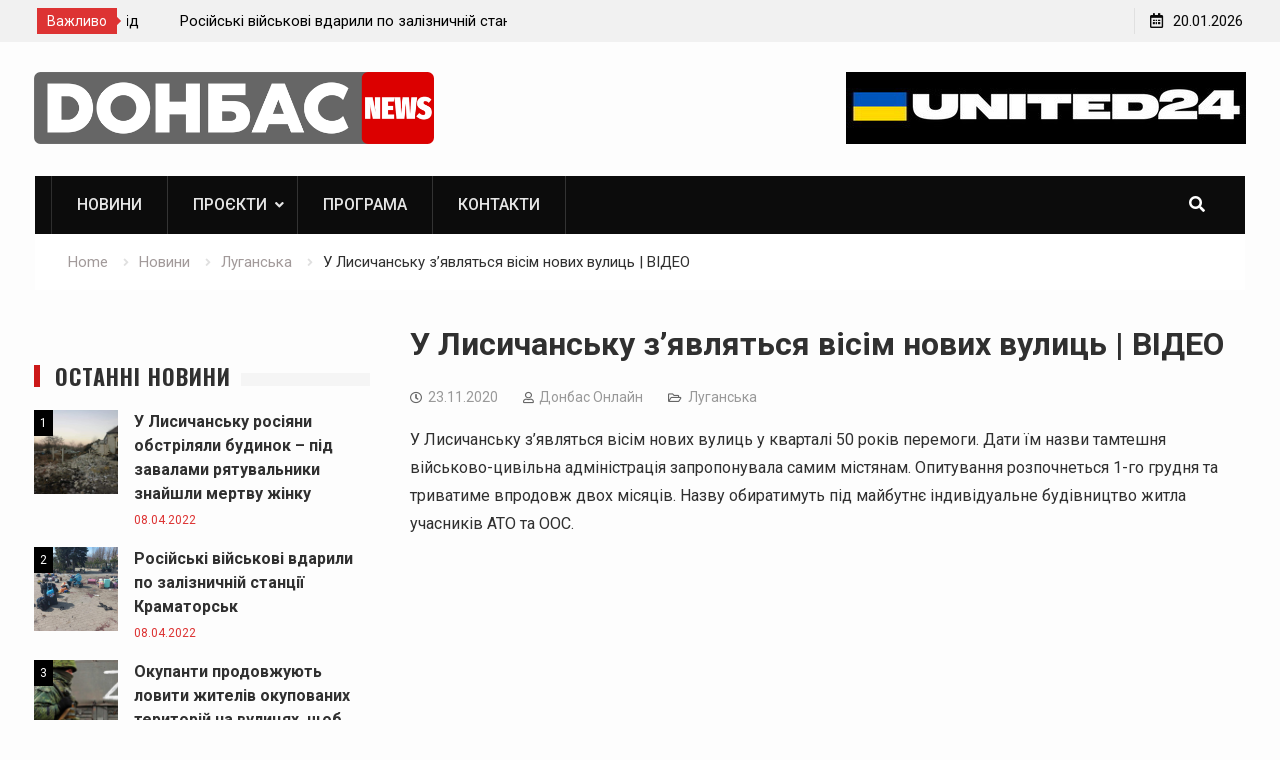

--- FILE ---
content_type: text/html
request_url: https://www.donbas-online.com/news/luganska/u-lysychansku-zyavlyatsya-visim-novyh-vulycz-video/
body_size: 10967
content:
<!DOCTYPE html><html lang="uk"><head>
	<meta http-equiv="Content-Type" content="text/html; charset=UTF-8"/>
		<meta name="viewport" content="width=device-width, initial-scale=1">
		<link rel="profile" href="https://gmpg.org/xfn/11">
<title>У Лисичанську з'являться вісім нових вулиць | ВІДЕО | Донбас Онлайн</title>
	<link rel="canonical" href="https://www.donbas-online.com/news/luganska/u-lysychansku-zyavlyatsya-visim-novyh-vulycz-video/" />
<!-- All In One SEO Pack 3.6.2[191,271] -->
<meta name="description" content="У Лисичанську з'являться вісім нових вулиць у кварталі 50 років перемоги. Дати їм назви тамтешня військово-цивільна адміністрація запропонувала самим містянам."/>
<script type="application/ld+json" class="aioseop-schema">{"@context":"https://schema.org","@graph":[{"@type":"Organization","@id":"https://www.donbas-online.com/#organization","url":"https://www.donbas-online.com/","name":"Донбас-онлайн","sameAs":[],"logo":{"@type":"ImageObject","@id":"https://www.donbas-online.com/#logo","url":"http://www.donbas-online.com/wp-content/uploads/2020/01/2019-11-11-1.jpg"},"image":{"@id":"https://www.donbas-online.com/#logo"}},{"@type":"WebSite","@id":"https://www.donbas-online.com/#website","url":"https://www.donbas-online.com/","name":"Донбас Онлайн","publisher":{"@id":"https://www.donbas-online.com/#organization"},"potentialAction":{"@type":"SearchAction","target":"https://www.donbas-online.com/?s={search_term_string}","query-input":"required name=search_term_string"}},{"@type":"WebPage","@id":"https://www.donbas-online.com/news/luganska/u-lysychansku-zyavlyatsya-visim-novyh-vulycz-video/#webpage","url":"https://www.donbas-online.com/news/luganska/u-lysychansku-zyavlyatsya-visim-novyh-vulycz-video/","inLanguage":"uk","name":"У Лисичанську з’являться вісім нових вулиць | ВІДЕО","isPartOf":{"@id":"https://www.donbas-online.com/#website"},"breadcrumb":{"@id":"https://www.donbas-online.com/news/luganska/u-lysychansku-zyavlyatsya-visim-novyh-vulycz-video/#breadcrumblist"},"image":{"@type":"ImageObject","@id":"https://www.donbas-online.com/news/luganska/u-lysychansku-zyavlyatsya-visim-novyh-vulycz-video/#primaryimage","url":"https://www.donbas-online.com/wp-content/uploads/2020/09/company-3502288_1920.jpg","width":1920,"height":1187},"primaryImageOfPage":{"@id":"https://www.donbas-online.com/news/luganska/u-lysychansku-zyavlyatsya-visim-novyh-vulycz-video/#primaryimage"},"datePublished":"2020-11-23T19:59:51+03:00","dateModified":"2020-11-23T19:59:51+03:00"},{"@type":"Article","@id":"https://www.donbas-online.com/news/luganska/u-lysychansku-zyavlyatsya-visim-novyh-vulycz-video/#article","isPartOf":{"@id":"https://www.donbas-online.com/news/luganska/u-lysychansku-zyavlyatsya-visim-novyh-vulycz-video/#webpage"},"author":{"@id":"https://www.donbas-online.com/author/admin/#author"},"headline":"У Лисичанську з’являться вісім нових вулиць | ВІДЕО","datePublished":"2020-11-23T19:59:51+03:00","dateModified":"2020-11-23T19:59:51+03:00","commentCount":0,"mainEntityOfPage":{"@id":"https://www.donbas-online.com/news/luganska/u-lysychansku-zyavlyatsya-visim-novyh-vulycz-video/#webpage"},"publisher":{"@id":"https://www.donbas-online.com/#organization"},"articleSection":"Луганська","image":{"@type":"ImageObject","@id":"https://www.donbas-online.com/news/luganska/u-lysychansku-zyavlyatsya-visim-novyh-vulycz-video/#primaryimage","url":"https://www.donbas-online.com/wp-content/uploads/2020/09/company-3502288_1920.jpg","width":1920,"height":1187}},{"@type":"Person","@id":"https://www.donbas-online.com/author/admin/#author","name":"Дoнбас Онлайн","sameAs":[],"image":{"@type":"ImageObject","@id":"https://www.donbas-online.com/#personlogo","url":"https://secure.gravatar.com/avatar/f3018ffe6efbc70cebb560a4faf5e09c?s=96&d=mm&r=g","width":96,"height":96,"caption":"Дoнбас Онлайн"}},{"@type":"BreadcrumbList","@id":"https://www.donbas-online.com/news/luganska/u-lysychansku-zyavlyatsya-visim-novyh-vulycz-video/#breadcrumblist","itemListElement":[{"@type":"ListItem","position":1,"item":{"@type":"WebPage","@id":"https://www.donbas-online.com/","url":"https://www.donbas-online.com/","name":"Донбас-онлайн"}},{"@type":"ListItem","position":2,"item":{"@type":"WebPage","@id":"https://www.donbas-online.com/news/luganska/u-lysychansku-zyavlyatsya-visim-novyh-vulycz-video/","url":"https://www.donbas-online.com/news/luganska/u-lysychansku-zyavlyatsya-visim-novyh-vulycz-video/","name":"У Лисичанську з’являться вісім нових вулиць | ВІДЕО"}}]}]}</script>




<!-- Shareaholic Content Tags -->
<meta name="shareaholic:site_name" content="Донбас Онлайн"/>
<meta name="shareaholic:language" content="uk"/>
<meta name="shareaholic:url" content="https://www.donbas-online.com/news/luganska/u-lysychansku-zyavlyatsya-visim-novyh-vulycz-video/"/>
<meta name="shareaholic:keywords" content="cat:Луганська, type:post"/>
<meta name="shareaholic:article_published_time" content="2020-11-23T22:59:51+03:00"/>
<meta name="shareaholic:article_modified_time" content="2020-11-23T22:59:51+03:00"/>
<meta name="shareaholic:shareable_page" content="true"/>
<meta name="shareaholic:article_author_name" content="Дoнбас Онлайн"/>
<meta name="shareaholic:site_id" content="c47b2b989700946485b6d314255bdb43"/>
<meta name="shareaholic:wp_version" content="9.2.0"/>
<meta name="shareaholic:image" content="https://www.donbas-online.com/wp-content/uploads/2020/09/company-3502288_1920-640x396.jpg"/>
<!-- Shareaholic Content Tags End -->
<!-- Shareaholic Open Graph Tags -->
<meta property="og:image" content="../../../wp-content/uploads/2020/09/company-3502288_1920-1024x633.jpg"/>
<!-- Shareaholic Open Graph Tags End -->
		<script type="text/javascript">
			window._wpemojiSettings = {"baseUrl":"https:\/\/s.w.org\/images\/core\/emoji\/12.0.0-1\/72x72\/","ext":".png","svgUrl":"https:\/\/s.w.org\/images\/core\/emoji\/12.0.0-1\/svg\/","svgExt":".svg","source":{"concatemoji":"https:\/\/www.donbas-online.com\/wp-includes\/js\/wp-emoji-release.min.js?ver=5.4.11"}};
			/*! This file is auto-generated */
			!function(e,a,t){var n,r,o,i=a.createElement("canvas"),p=i.getContext&&i.getContext("2d");function s(e,t){var a=String.fromCharCode;p.clearRect(0,0,i.width,i.height),p.fillText(a.apply(this,e),0,0);e=i.toDataURL();return p.clearRect(0,0,i.width,i.height),p.fillText(a.apply(this,t),0,0),e===i.toDataURL()}function c(e){var t=a.createElement("script");t.src=e,t.defer=t.type="text/javascript",a.getElementsByTagName("head")[0].appendChild(t)}for(o=Array("flag","emoji"),t.supports={everything:!0,everythingExceptFlag:!0},r=0;r<o.length;r++)t.supports[o[r]]=function(e){if(!p||!p.fillText)return!1;switch(p.textBaseline="top",p.font="600 32px Arial",e){case"flag":return s([127987,65039,8205,9895,65039],[127987,65039,8203,9895,65039])?!1:!s([55356,56826,55356,56819],[55356,56826,8203,55356,56819])&&!s([55356,57332,56128,56423,56128,56418,56128,56421,56128,56430,56128,56423,56128,56447],[55356,57332,8203,56128,56423,8203,56128,56418,8203,56128,56421,8203,56128,56430,8203,56128,56423,8203,56128,56447]);case"emoji":return!s([55357,56424,55356,57342,8205,55358,56605,8205,55357,56424,55356,57340],[55357,56424,55356,57342,8203,55358,56605,8203,55357,56424,55356,57340])}return!1}(o[r]),t.supports.everything=t.supports.everything&&t.supports[o[r]],"flag"!==o[r]&&(t.supports.everythingExceptFlag=t.supports.everythingExceptFlag&&t.supports[o[r]]);t.supports.everythingExceptFlag=t.supports.everythingExceptFlag&&!t.supports.flag,t.DOMReady=!1,t.readyCallback=function(){t.DOMReady=!0},t.supports.everything||(n=function(){t.readyCallback()},a.addEventListener?(a.addEventListener("DOMContentLoaded",n,!1),e.addEventListener("load",n,!1)):(e.attachEvent("onload",n),a.attachEvent("onreadystatechange",function(){"complete"===a.readyState&&t.readyCallback()})),(n=t.source||{}).concatemoji?c(n.concatemoji):n.wpemoji&&n.twemoji&&(c(n.twemoji),c(n.wpemoji)))}(window,document,window._wpemojiSettings);
		</script>
		<style type="text/css">
img.wp-smiley,
img.emoji {
	display: inline !important;
	border: none !important;
	box-shadow: none !important;
	height: 1em !important;
	width: 1em !important;
	margin: 0 .07em !important;
	vertical-align: -0.1em !important;
	background: none !important;
	padding: 0 !important;
}
</style>
		<style type="text/css">
			.mistape-test, .mistape_mistake_inner {color: #E42029 !important;}
			#mistape_dialog h2::before, #mistape_dialog .mistape_action, .mistape-letter-back {background-color: #E42029 !important; }
			#mistape_reported_text:before, #mistape_reported_text:after {border-color: #E42029 !important;}
            .mistape-letter-front .front-left {border-left-color: #E42029 !important;}
            .mistape-letter-front .front-right {border-right-color: #E42029 !important;}
            .mistape-letter-front .front-bottom, .mistape-letter-back > .mistape-letter-back-top, .mistape-letter-top {border-bottom-color: #E42029 !important;}
            .mistape-logo svg {fill: #E42029 !important;}
		</style>
		<link rel="stylesheet" id="wp-block-library-css" href="../../../wp-includes/css/dist/block-library/style.min-ver-5.4.11.css" type="text/css" media="all"/>
<link rel="stylesheet" id="wpos-slick-style-css" href="../../../wp-content/plugins/wp-responsive-recent-post-slider/assets/css/slick-ver-2.3.css" type="text/css" media="all"/>
<link rel="stylesheet" id="wppsac-public-style-css" href="../../../wp-content/plugins/wp-responsive-recent-post-slider/assets/css/recent-post-style-ver-2.3.css" type="text/css" media="all"/>
<link rel="stylesheet" id="mistape-front-css" href="../../../wp-content/plugins/mistape/assets/css/mistape-front-ver-1.3.8.css" type="text/css" media="all"/>
<link rel="stylesheet" id="font-awesome-css" href="../../../wp-content/themes/start-magazine/vendors/font-awesome/css/all.min-ver-5.1.1.css" type="text/css" media="all"/>
<link rel="stylesheet" id="start-magazine-google-fonts-css" href="//fonts.googleapis.com/css?family=Oswald%3A400%2C500%2C600%2C700%7CRoboto%3A100%2C400%2C500%2C600%2C700&amp;subset=latin%2Clatin-ext" type="text/css" media="all"/>
<link rel="stylesheet" id="jquery-sidr-css" href="../../../wp-content/themes/start-magazine/vendors/sidr/css/jquery.sidr.dark.min-ver-2.2.1.css" type="text/css" media="all"/>
<link rel="stylesheet" id="jquery-slick-css" href="../../../wp-content/themes/start-magazine/vendors/slick/slick.min-ver-1.5.9.css" type="text/css" media="all"/>
<link rel="stylesheet" id="start-magazine-style-css" href="../../../wp-content/themes/start-magazine-child/style-ver-2.0.1.css" type="text/css" media="all"/>
<link rel="stylesheet" id="weart-featured-widget-style-css" href="../../../wp-content/plugins/weart-category-posts-widget/css/style-ver-1.0.1.css" type="text/css" media="all"/>
<link rel="stylesheet" id="tablepress-default-css" href="../../../wp-content/plugins/tablepress/css/default.min-ver-1.11.css" type="text/css" media="all"/>
<link rel="stylesheet" id="forget-about-shortcode-buttons-css" href="../../../wp-content/plugins/forget-about-shortcode-buttons/public/css/button-styles-ver-2.1.2.css" type="text/css" media="all"/>
<link rel="stylesheet" id="__EPYT__style-css" href="../../../wp-content/plugins/youtube-embed-plus/styles/ytprefs.min-ver-13.2.3.css" type="text/css" media="all"/>
<style id="__EPYT__style-inline-css" type="text/css">
                .epyt-gallery-thumb {
                        width: 33.333%;
                }
</style>
<link rel="stylesheet" id="start-magazine-parent-stylesheet-css" href="../../../wp-content/themes/start-magazine/style-ver-5.4.11.css" type="text/css" media="all"/>
<link rel="stylesheet" id="video-css-css" href="../../../wp-content/themes/start-magazine-child/css/video-js-ver-5.4.11.css" type="text/css" media="all"/>
<script type="text/javascript" src="../../../wp-includes/js/jquery/jquery-ver-1.12.4-wp.js"></script>
<script type="text/javascript" src="../../../wp-includes/js/jquery/jquery-migrate.min-ver-1.4.1.js"></script>

<script type="text/javascript">
window.dataLayer = window.dataLayer || [];function gtag(){dataLayer.push(arguments);}
gtag('js', new Date());
gtag('set', 'developer_id.dZTNiMT', true);
gtag('config', 'UA-184617114-1', {"anonymize_ip":true} );
</script>
<script type="text/javascript">
/* <![CDATA[ */
var _EPYT_ = {"ajaxurl":"/","security":"78dbf093ad","gallery_scrolloffset":"20","eppathtoscripts":"https:\/\/www.donbas-online.com\/wp-content\/plugins\/youtube-embed-plus\/scripts\/","eppath":"https:\/\/www.donbas-online.com\/wp-content\/plugins\/youtube-embed-plus\/","epresponsiveselector":"[\"iframe.__youtube_prefs__\",\"iframe[src*='youtube.com']\",\"iframe[src*='youtube-nocookie.com']\",\"iframe[data-ep-src*='youtube.com']\",\"iframe[data-ep-src*='youtube-nocookie.com']\",\"iframe[data-ep-gallerysrc*='youtube.com']\"]","epdovol":"1","version":"13.2.3","evselector":"iframe.__youtube_prefs__[src], iframe[src*=\"youtube.com\/embed\/\"], iframe[src*=\"youtube-nocookie.com\/embed\/\"]","ajax_compat":"","ytapi_load":"light","pause_others":"","stopMobileBuffer":"1","vi_active":"","vi_js_posttypes":[]};
/* ]]> */
</script>
<script type="text/javascript" src="../../../wp-content/plugins/youtube-embed-plus/scripts/ytprefs.min-ver-13.2.3.js"></script>
<script type="text/javascript" src="../../../wp-content/themes/start-magazine-child/js/video-ver-5.4.11.js"></script>
<link rel="https://api.w.org/" href="https://www.donbas-online.com/wp-json/"/>
<link rel="EditURI" type="application/rsd+xml" title="RSD" href="https://www.donbas-online.com/xmlrpc.php?rsd"/>
<link rel="wlwmanifest" type="application/wlwmanifest+xml" href="https://www.donbas-online.com/wp-includes/wlwmanifest.xml"/>
<link rel="prev" title="Рятувальники розміновують поля | ВІДЕО" href="/"/>
<link rel="next" title="Карантинні штрафи  | Донбас PRIME" href="../../../peredachi/donbas-prime/karantynni-shtrafy-donbas-prime/"/>
<meta name="generator" content="WordPress 5.4.11"/>
<link rel="shortlink" href="https://www.donbas-online.com/?p=5066"/>
<meta name="generator" content="Site Kit by Google 1.21.0"/>          <style>
          .has-post-thumbnail img.wp-post-image,
          .attachment-twentyseventeen-featured-image.wp-post-image { display: none !important; }
          </style><link rel="icon" href="../../../wp-content/uploads/2020/01/cropped-2019-11-11-2-32x32.jpg" sizes="32x32"/>
<link rel="icon" href="../../../wp-content/uploads/2020/01/cropped-2019-11-11-2-192x192.jpg" sizes="192x192"/>
<link rel="apple-touch-icon" href="../../../wp-content/uploads/2020/01/cropped-2019-11-11-2-180x180.jpg"/>
<meta name="msapplication-TileImage" content="https://www.donbas-online.com/wp-content/uploads/2020/01/cropped-2019-11-11-2-270x270.jpg"/>
</head>
<body class="post-template-default single single-post postid-5066 single-format-standard wp-custom-logo group-blog global-layout-left-sidebar header-ads-enabled">
			<div id="tophead">
			<div class="container">
		<div class="top-news">
							<span class="top-news-title">Важливо</span>
													<div id="notice-ticker">
					<div class="notice-inner-wrap">
						<div class="breaking-news-list">
															<div><a href="../../../tor/u-lysychansku-rosiyany-obstrilyaly-budynok-pid-zavalamy-ryatuvalnyky-znajshly-mertvu-zhinku/">У Лисичанську росіяни обстріляли будинок – під завалами рятувальники знайшли мертву жінку</a></div>
															<div><a href="../../../tor/rosijski-vijskovi-vdaryly-po-zaliznychnij-stancziyi-kramatorsk/">Російські військові вдарили по залізничній станції Краматорськ</a></div>
															<div><a href="../../../tor/majzhe-500-evakujovanyh-meshkancziv-luganshhyny-zastryagly-na-vokzali-na-donechchyni/">Майже 500 евакуйованих мешканців Луганщини застрягли на вокзалі на Донеччині</a></div>
															<div><a href="../../../tor/vijskovi-rf-obstrilyaly-misczya-rozdachi-gumanitarnoyi-dopomogy-u-vugledari/">Військові РФ обстріляли місця роздачі гуманітарної допомоги у Вугледарі</a></div>
																				</div><!-- .breaking-news-list -->
					</div> <!-- .notice-inner-wrap -->
				</div><!-- #notice-ticker -->
		</div> <!--.top-news -->
						<div class="right-tophead">
					<div id="time-display">
						<span>03 Жов, 2022</span>
					</div><!-- #time-display -->
									</div><!-- .right-head -->
			</div> <!-- .container -->
		</div><!--  #tophead -->
		<div id="page" class="hfeed site"><a class="skip-link screen-reader-text" href="#content">Skip to content</a>		<a id="mobile-trigger" href="#mob-menu"><i class="fa fa-list-ul" aria-hidden="true"></i></a>
		<div id="mob-menu">
			<ul id="menu-1" class="menu"><li id="menu-item-74" class="menu-item menu-item-type-taxonomy menu-item-object-category current-post-ancestor menu-item-74"><a href="../../../category/news/">Новини</a></li>
<li id="menu-item-212" class="menu-item menu-item-type-post_type menu-item-object-page menu-item-has-children menu-item-212"><a href="../../../proyekty/">ПРОЄКТИ</a>
<ul class="sub-menu">
	<li id="menu-item-5211" class="menu-item menu-item-type-custom menu-item-object-custom menu-item-5211"><a href="../../../category/peredachi/chomu-tak/">Чому так</a></li>
	<li id="menu-item-5213" class="menu-item menu-item-type-custom menu-item-object-custom menu-item-5213"><a href="../../../category/peredachi/donbas-prime/">Донбас prime</a></li>
	<li id="menu-item-5214" class="menu-item menu-item-type-custom menu-item-object-custom menu-item-5214"><a href="../../../category/peredachi/po-toj-bik-dzerkala/">По той бік дзеркала</a></li>
	<li id="menu-item-5215" class="menu-item menu-item-type-custom menu-item-object-custom menu-item-5215"><a href="../../../category/peredachi/ogirok-show/">Огірок show</a></li>

	<li id="menu-item-5212" class="menu-item menu-item-type-custom menu-item-object-custom menu-item-5212"><a href="../../../../category/peredachi/sho-tam-shou/">Шо там шоу</a></li>

	<li id="menu-item-5219" class="menu-item menu-item-type-custom menu-item-object-custom menu-item-5219"><a href="../../../category/peredachi/dyetoblog/">Диетоблог</a></li>
	<li id="menu-item-5220" class="menu-item menu-item-type-custom menu-item-object-custom menu-item-5220"><a href="../../../category/peredachi/porady-psyhologa/">Поради психолога</a></li>

</ul>
</li>

<li id="menu-item-283" class="menu-item menu-item-type-post_type menu-item-object-page menu-item-283"><a href="../../../programa/">Програма</a></li>
<li id="menu-item-172" class="menu-item menu-item-type-post_type menu-item-object-page menu-item-172"><a href="../../../kontakty/">Контакти</a></li>

</ul>		</div>
	<header id="masthead" class="site-header" role="banner"><div class="container">				<div class="site-branding">
			<a href="/" class="custom-logo-link" rel="home"><img width="1548" height="280" src="../../../wp-content/uploads/2020/01/ДО-1.png" class="custom-logo" alt="Донбас Онлайн" srcset="../../../wp-content/uploads/2020/01/ДО-1.png 1548w, ../../../wp-content/uploads/2020/01/ДО-1-300x54.png 300w, ../../../wp-content/uploads/2020/01/ДО-1-1024x185.png 1024w, ../../../wp-content/uploads/2020/01/ДО-1-768x139.png 768w, ../../../wp-content/uploads/2020/01/ДО-1-1536x278.png 1536w, ../../../wp-content/uploads/2020/01/ДО-1-400x72.png 400w" sizes="(max-width: 1548px) 100vw, 1548px"/></a>
							<div id="site-identity">
											<p class="site-description"></p>
									</div><!-- #site-identity -->
		</div><!-- .site-branding -->
		<div class="header-ads-area">
			<aside id="media_image-5" class="widget widget_media_image">
				<a target="_blank" href="https://u24.gov.ua/uk" rel="nofollow noreferrer noopener">
					<img src="../../../wp-content/uploads/2020/01/united24.jpg" class="image wp-image-2316  attachment-full size-full" alt="u24 gov ua" style="max-width: 100%; height: auto;" />
				</a>
			</aside>
		</div> <!-- .header-ads-area -->

				</div><!-- .container --></header><!-- #masthead -->		<div id="main-nav" class="clear-fix main-nav">
			<div class="container">
				<nav id="site-navigation" class="main-navigation" role="navigation">
					<div class="wrap-menu-content">
						<div class="menu-1-container"><ul id="primary-menu" class="menu"><li class="menu-item menu-item-type-taxonomy menu-item-object-category current-post-ancestor menu-item-74"><a href="../../../category/news/">Новини</a></li>
<li class="menu-item menu-item-type-post_type menu-item-object-page menu-item-has-children menu-item-212"><a href="../../../proyekty/">ПРОЄКТИ</a>
<ul class="sub-menu">
	<li class="menu-item menu-item-type-custom menu-item-object-custom menu-item-5211"><a href="../../../category/peredachi/chomu-tak/">Чому так</a></li>
	<li class="menu-item menu-item-type-custom menu-item-object-custom menu-item-5213"><a href="../../../category/peredachi/donbas-prime/">Донбас prime</a></li>
	<li class="menu-item menu-item-type-custom menu-item-object-custom menu-item-5214"><a href="../../../category/peredachi/po-toj-bik-dzerkala/">По той бік дзеркала</a></li>
	<li class="menu-item menu-item-type-custom menu-item-object-custom menu-item-5215"><a href="../../../category/peredachi/ogirok-show/">Огірок show</a></li>

	<li class="menu-item menu-item-type-custom menu-item-object-custom menu-item-5212"><a href="../../../../category/peredachi/sho-tam-shou/">Шо там шоу</a></li>


	<li class="menu-item menu-item-type-custom menu-item-object-custom menu-item-5219"><a href="../../../category/peredachi/dyetoblog/">Диетоблог</a></li>
	<li class="menu-item menu-item-type-custom menu-item-object-custom menu-item-5220"><a href="../../../category/peredachi/porady-psyhologa/">Поради психолога</a></li>

</ul>
</li>

<li class="menu-item menu-item-type-post_type menu-item-object-page menu-item-283"><a href="../../../programa/">Програма</a></li>
<li class="menu-item menu-item-type-post_type menu-item-object-page menu-item-172"><a href="../../../kontakty/">Контакти</a></li>

</ul></div>					</div><!-- .wrap-menu-content -->
				</nav><!-- #site-navigation -->
									<div class="header-search-box">
						<a href="#" class="search-icon"><i class="fa fa-search"></i></a>
						<div class="search-box-wrap">
							<form role="search" method="get" class="search-form" action="/">
			<label>
			<span class="screen-reader-text">Search for:</span>
			<input type="search" class="search-field" placeholder="Search…" value="" name="s" title="Search for:"/>
			</label>
			<input type="submit" class="search-submit" value=""/></form>						</div>
					</div> <!-- .header-search-box -->
							</div><!-- .container -->
		</div><!-- #main-nav -->
			<div id="breadcrumb"><div class="container"><div role="navigation" aria-label="Breadcrumbs" class="breadcrumb-trail breadcrumbs" itemprop="breadcrumb"><ul class="trail-items" itemscope itemtype="http://schema.org/BreadcrumbList"><meta name="numberOfItems" content="4"/><meta name="itemListOrder" content="Ascending"/><li itemprop="itemListElement" itemscope itemtype="http://schema.org/ListItem" class="trail-item trail-begin"><a href="/" rel="home" itemprop="item"><span itemprop="name">Home</span></a><meta itemprop="position" content="1"/></li><li itemprop="itemListElement" itemscope itemtype="http://schema.org/ListItem" class="trail-item"><a href="../../../category/news/" itemprop="item"><span itemprop="name">Новини</span></a><meta itemprop="position" content="2"/></li><li itemprop="itemListElement" itemscope itemtype="http://schema.org/ListItem" class="trail-item"><a href="../../../category/news/luganska/" itemprop="item"><span itemprop="name">Луганська</span></a><meta itemprop="position" content="3"/></li><li itemprop="itemListElement" itemscope itemtype="http://schema.org/ListItem" class="trail-item trail-end"><span itemprop="item"><span itemprop="name">У Лисичанську з’являться вісім нових вулиць | ВІДЕО</span></span><meta itemprop="position" content="4"/></li></ul></div></div><!-- .container --></div><!-- #breadcrumb -->		<div id="content" class="site-content">
				    <div class="container">
		    <div class="inner-wrapper">
	<div id="primary" class="content-area">
		<main id="main" class="site-main" role="main">
<article id="post-5066" class="post-5066 post type-post status-publish format-standard has-post-thumbnail hentry category-luganska">
	<img width="895" height="553" src="../../../wp-content/uploads/2020/09/company-3502288_1920-1024x633.jpg" class="start-magazine-post-thumb aligncenter wp-post-image" alt="" srcset="../../../wp-content/uploads/2020/09/company-3502288_1920-1024x633.jpg 1024w, ../../../wp-content/uploads/2020/09/company-3502288_1920-300x185.jpg 300w, ../../../wp-content/uploads/2020/09/company-3502288_1920-768x475.jpg 768w, ../../../wp-content/uploads/2020/09/company-3502288_1920-1536x950.jpg 1536w, ../../../wp-content/uploads/2020/09/company-3502288_1920-640x396.jpg 640w, ../../../wp-content/uploads/2020/09/company-3502288_1920-400x247.jpg 400w, ../../../wp-content/uploads/2020/09/company-3502288_1920.jpg 1920w" sizes="(max-width: 895px) 100vw, 895px"/>	<div class="article-wrapper">
		<header class="entry-header">
			<h1 class="entry-title">У Лисичанську з’являться вісім нових вулиць | ВІДЕО</h1>
			<div class="entry-meta">
				<span class="posted-on"><a href="../../../news/luganska/u-lysychansku-zyavlyatsya-visim-novyh-vulycz-video/" rel="bookmark"><time class="entry-date published updated" datetime="2020-11-23T22:59:51+03:00">23.11.2020</time></a></span><span class="byline"> <span class="author vcard"><a class="url fn n" href="../../../author/admin/">Дoнбас Онлайн</a></span></span><span class="cat-links"><a href="../../../category/news/luganska/" rel="category tag">Луганська</a></span>			</div><!-- .entry-meta -->
		</header><!-- .entry-header -->
		<div class="entry-content">
			<div style="display:none;" class="shareaholic-canvas" data-app="share_buttons" data-title="У Лисичанську з’являться вісім нових вулиць | ВІДЕО" data-link="https://www.donbas-online.com/news/luganska/u-lysychansku-zyavlyatsya-visim-novyh-vulycz-video/" data-app-id-name="post_above_content"></div><p>У Лисичанську з’являться вісім нових вулиць у кварталі 50 років перемоги. Дати їм назви тамтешня військово-цивільна адміністрація запропонувала самим містянам. Опитування розпочнеться 1-го грудня та триватиме впродовж двох місяців. Назву обиратимуть під майбутнє індивідуальне будівництво житла учасників АТО та ООС.</p>
<div class="epyt-video-wrapper"><iframe style="display: block; margin: 0px auto;" id="_ytid_39027" width="895" height="503" data-origwidth="895" data-origheight="503" src="https://www.youtube.com/embed/4Eq8wMwlJeM?enablejsapi=1&amp;autoplay=0&amp;cc_load_policy=0&amp;iv_load_policy=1&amp;loop=0&amp;modestbranding=1&amp;rel=1&amp;fs=1&amp;playsinline=0&amp;autohide=2&amp;theme=dark&amp;color=red&amp;controls=1&amp;" class="__youtube_prefs__ no-lazyload" title="YouTube player" allow="autoplay; encrypted-media" allowfullscreen data-no-lazy="1" data-skipgform_ajax_framebjll=""></iframe></div>
<div style="display:none;" class="shareaholic-canvas" data-app="share_buttons" data-title="У Лисичанську з’являться вісім нових вулиць | ВІДЕО" data-link="https://www.donbas-online.com/news/luganska/u-lysychansku-zyavlyatsya-visim-novyh-vulycz-video/" data-app-id-name="post_below_content"></div>					</div><!-- .entry-content -->
		<footer class="entry-footer entry-meta">
					</footer><!-- .entry-footer -->
	</div> <!-- .article-wrapper -->
</article><!-- #post-## -->
	<nav class="navigation post-navigation" role="navigation" aria-label="Записи">
		<h2 class="screen-reader-text">Навігація записів</h2>
		<div class="nav-links"><div class="nav-previous"><a href="/" rel="prev">Рятувальники розміновують поля | ВІДЕО</a></div><div class="nav-next"><a href="../../../peredachi/donbas-prime/karantynni-shtrafy-donbas-prime/" rel="next">Карантинні штрафи  | Донбас PRIME</a></div></div>
	</nav>



	<div class="related-posts-wrapper related-posts-column-3">
		<h4>Читайте ще</h4>
		<div class="inner-wrapper">
				<div class="related-posts-item">
											<div class="related-posts-thumb">
							<a href="../../../tor/u-lysychansku-rosiyany-obstrilyaly-budynok-pid-zavalamy-ryatuvalnyky-znajshly-mertvu-zhinku/">
								<img width="300" height="225" src="../../../wp-content/uploads/2022/04/photo_2022-04-08_17-22-19-300x225.jpg" class="aligncenter wp-post-image" alt="" srcset="../../../wp-content/uploads/2022/04/photo_2022-04-08_17-22-19-300x225.jpg 300w, ../../../wp-content/uploads/2022/04/photo_2022-04-08_17-22-19-768x576.jpg 768w, ../../../wp-content/uploads/2022/04/photo_2022-04-08_17-22-19-640x480.jpg 640w, ../../../wp-content/uploads/2022/04/photo_2022-04-08_17-22-19-400x300.jpg 400w, ../../../wp-content/uploads/2022/04/photo_2022-04-08_17-22-19.jpg 960w" sizes="(max-width: 300px) 100vw, 300px"/>							</a>
						</div>
					<div class="related-posts-text-wrap">
						<div class="related-posts-meta entry-meta">
							<span class="posted-on">08.04.2022</span>
													</div><!-- .related-posts-meta -->
						<h3 class="related-posts-title">
							<a href="../../../tor/u-lysychansku-rosiyany-obstrilyaly-budynok-pid-zavalamy-ryatuvalnyky-znajshly-mertvu-zhinku/">У Лисичанську росіяни обстріляли будинок – під завалами рятувальники знайшли мертву жінку</a>
						</h3>
					</div><!-- .related-posts-text-wrap -->
				</div><!-- .related-posts-item -->
				<div class="related-posts-item">
											<div class="related-posts-thumb">
							<a href="../../../news/doneczka/ukrayinski-vijskovi-vidbyvayut-ataky-rosijskyh-vijskovyh-na-donbasi/">
								<img width="300" height="200" src="../../../wp-content/uploads/2022/03/800px-smdtankexercise2019-01-300x200.jpg" class="aligncenter wp-post-image" alt="" srcset="../../../wp-content/uploads/2022/03/800px-smdtankexercise2019-01-300x200.jpg 300w, ../../../wp-content/uploads/2022/03/800px-smdtankexercise2019-01-768x512.jpg 768w, ../../../wp-content/uploads/2022/03/800px-smdtankexercise2019-01-640x426.jpg 640w, ../../../wp-content/uploads/2022/03/800px-smdtankexercise2019-01-400x267.jpg 400w, ../../../wp-content/uploads/2022/03/800px-smdtankexercise2019-01-600x400.jpg 600w, ../../../wp-content/uploads/2022/03/800px-smdtankexercise2019-01.jpg 800w" sizes="(max-width: 300px) 100vw, 300px"/>							</a>
						</div>
					<div class="related-posts-text-wrap">
						<div class="related-posts-meta entry-meta">
							<span class="posted-on">07.04.2022</span>
													</div><!-- .related-posts-meta -->
						<h3 class="related-posts-title">
							<a href="../../../news/doneczka/ukrayinski-vijskovi-vidbyvayut-ataky-rosijskyh-vijskovyh-na-donbasi/">Українські військові відбивають атаки російських військових на Донбасі</a>
						</h3>
					</div><!-- .related-posts-text-wrap -->
				</div><!-- .related-posts-item -->
				<div class="related-posts-item">
											<div class="related-posts-thumb">
							<a href="../../../tor/majzhe-500-evakujovanyh-meshkancziv-luganshhyny-zastryagly-na-vokzali-na-donechchyni/">
								<img width="300" height="135" src="../../../wp-content/uploads/2022/04/277793198_142838541588871_5729142562668205831_n-300x135.jpg" class="aligncenter wp-post-image" alt="" srcset="../../../wp-content/uploads/2022/04/277793198_142838541588871_5729142562668205831_n-300x135.jpg 300w, ../../../wp-content/uploads/2022/04/277793198_142838541588871_5729142562668205831_n-1024x462.jpg 1024w, ../../../wp-content/uploads/2022/04/277793198_142838541588871_5729142562668205831_n-768x346.jpg 768w, ../../../wp-content/uploads/2022/04/277793198_142838541588871_5729142562668205831_n-640x288.jpg 640w, ../../../wp-content/uploads/2022/04/277793198_142838541588871_5729142562668205831_n-400x180.jpg 400w, ../../../wp-content/uploads/2022/04/277793198_142838541588871_5729142562668205831_n.jpg 1420w" sizes="(max-width: 300px) 100vw, 300px"/>							</a>
						</div>
					<div class="related-posts-text-wrap">
						<div class="related-posts-meta entry-meta">
							<span class="posted-on">07.04.2022</span>
													</div><!-- .related-posts-meta -->
						<h3 class="related-posts-title">
							<a href="../../../tor/majzhe-500-evakujovanyh-meshkancziv-luganshhyny-zastryagly-na-vokzali-na-donechchyni/">Майже 500 евакуйованих мешканців Луганщини застрягли на вокзалі на Донеччині</a>
						</h3>
					</div><!-- .related-posts-text-wrap -->
				</div><!-- .related-posts-item -->
		</div><!-- .inner-wrapper -->
	</div><!-- .related-posts-wrapper -->
		</main><!-- #main -->
	</div><!-- #primary -->
<div id="sidebar-primary" class="widget-area sidebar" role="complementary">
	<div class="sidebar-widget-wrapper">
					<aside id="custom_html-7" class="widget_text widget widget_custom_html"><div class="textwidget custom-html-widget"></div></aside><aside id="weart_featured_widget-2" class="widget widget_weart_featured_widget">
<div class="widget-title-wrap">
<h2 class="widget-title">Останні новини</h2>
</div>
<div class="wfpw">
                      <a href="../../../tor/u-lysychansku-rosiyany-obstrilyaly-budynok-pid-zavalamy-ryatuvalnyky-znajshly-mertvu-zhinku/" title="У Лисичанську росіяни обстріляли будинок – під завалами рятувальники знайшли мертву жінку">
              <div class="wfpw-row">
                                  <div class="wfpw-img small">
                    <span class="wfpw-num">1</span>                    <div class="wfpw-img-file" style="background-image: url( ../../../wp-content/uploads/2022/04/photo_2022-04-08_17-22-19.jpg );"></div>
                  </div>
                                <div class="wfpw-text">
                  <h3 class="wfpw-title">У Лисичанську росіяни обстріляли будинок – під завалами рятувальники знайшли мертву жінку</h3>
                                                        <time class="wfpw-date" datetime="2022-04-08">08.04.2022</time>
                                  </div>
              </div>
            </a>
                      <a href="../../../tor/rosijski-vijskovi-vdaryly-po-zaliznychnij-stancziyi-kramatorsk/" title="Російські військові вдарили по залізничній станції Краматорськ">
              <div class="wfpw-row">
                                  <div class="wfpw-img small">
                    <span class="wfpw-num">2</span>                    <div class="wfpw-img-file" style="background-image: url( ../../../wp-content/uploads/2022/04/photo_2022-04-08_12-01-28.jpg );"></div>
                  </div>
                                <div class="wfpw-text">
                  <h3 class="wfpw-title">Російські військові вдарили по залізничній станції Краматорськ</h3>
                                                        <time class="wfpw-date" datetime="2022-04-08">08.04.2022</time>
                                  </div>
              </div>
            </a>
                      <a href="../../../news/doneczka/okupanty-prodovzhuyut-lovyty-zhyteliv-okupovanyh-terytorij-na-vulyczyah-shhob-vidpravyty-na-peredovu/" title="Окупанти продовжують ловити жителів окупованих територій на вулицях, щоб відправити на передову">
              <div class="wfpw-row">
                                  <div class="wfpw-img small">
                    <span class="wfpw-num">3</span>                    <div class="wfpw-img-file" style="background-image: url( ../../../wp-content/uploads/2022/03/image.jpg );"></div>
                  </div>
                                <div class="wfpw-text">
                  <h3 class="wfpw-title">Окупанти продовжують ловити жителів окупованих територій на вулицях, щоб відправити на передову</h3>
                                                        <time class="wfpw-date" datetime="2022-04-08">08.04.2022</time>
                                  </div>
              </div>
            </a>
                      <a href="../../../news/doneczka/ukrayinski-vijskovi-vidbyvayut-ataky-rosijskyh-vijskovyh-na-donbasi/" title="Українські військові відбивають атаки російських військових на Донбасі">
              <div class="wfpw-row">
                                  <div class="wfpw-img small">
                    <span class="wfpw-num">4</span>                    <div class="wfpw-img-file" style="background-image: url( ../../../wp-content/uploads/2022/03/800px-smdtankexercise2019-01.jpg );"></div>
                  </div>
                                <div class="wfpw-text">
                  <h3 class="wfpw-title">Українські військові відбивають атаки російських військових на Донбасі</h3>
                                                        <time class="wfpw-date" datetime="2022-04-07">07.04.2022</time>
                                  </div>
              </div>
            </a>
                      <a href="../../../tor/majzhe-500-evakujovanyh-meshkancziv-luganshhyny-zastryagly-na-vokzali-na-donechchyni/" title="Майже 500 евакуйованих мешканців Луганщини застрягли на вокзалі на Донеччині">
              <div class="wfpw-row">
                                  <div class="wfpw-img small">
                    <span class="wfpw-num">5</span>                    <div class="wfpw-img-file" style="background-image: url( ../../../wp-content/uploads/2022/04/277793198_142838541588871_5729142562668205831_n.jpg );"></div>
                  </div>
                                <div class="wfpw-text">
                  <h3 class="wfpw-title">Майже 500 евакуйованих мешканців Луганщини застрягли на вокзалі на Донеччині</h3>
                                                        <time class="wfpw-date" datetime="2022-04-07">07.04.2022</time>
                                  </div>
              </div>
            </a>
                      <a href="../../../tor/vijskovi-rf-obstrilyaly-misczya-rozdachi-gumanitarnoyi-dopomogy-u-vugledari/" title="Військові РФ обстріляли місця роздачі гуманітарної допомоги у Вугледарі">
              <div class="wfpw-row">
                                  <div class="wfpw-img small">
                    <span class="wfpw-num">6</span>                    <div class="wfpw-img-file" style="background-image: url( ../../../wp-content/uploads/2022/04/278028583_520095219673037_6771788269242948220_n.jpg );"></div>
                  </div>
                                <div class="wfpw-text">
                  <h3 class="wfpw-title">Військові РФ обстріляли місця роздачі гуманітарної допомоги у Вугледарі</h3>
                                                        <time class="wfpw-date" datetime="2022-04-06">06.04.2022</time>
                                  </div>
              </div>
            </a>
                      <a href="../../../tor/rosijski-vijskovi-obstrilyaly-staru-chastynu-syevyerodoneczka/" title="Російські військові обстріляли стару частину Сєвєродонецька">
              <div class="wfpw-row">
                                  <div class="wfpw-img small">
                    <span class="wfpw-num">7</span>                    <div class="wfpw-img-file" style="background-image: url( ../../../wp-content/uploads/2022/04/278027214_142515944954464_9132855494741735197_n.jpg );"></div>
                  </div>
                                <div class="wfpw-text">
                  <h3 class="wfpw-title">Російські військові обстріляли стару частину Сєвєродонецька</h3>
                                                        <time class="wfpw-date" datetime="2022-04-06">06.04.2022</time>
                                  </div>
              </div>
            </a>
                      <a href="../../../tor/z-luganshhyny-evakujovano-shhe-1200-lyudej/" title="З Луганщини евакуйовано ще 1200 людей">
              <div class="wfpw-row">
                                  <div class="wfpw-img small">
                    <span class="wfpw-num">8</span>                    <div class="wfpw-img-file" style="background-image: url( ../../../wp-content/uploads/2022/04/278024285_142531524952906_412854227535011130_n.jpg );"></div>
                  </div>
                                <div class="wfpw-text">
                  <h3 class="wfpw-title">З Луганщини евакуйовано ще 1200 людей</h3>
                                                        <time class="wfpw-date" datetime="2022-04-06">06.04.2022</time>
                                  </div>
              </div>
            </a>
                      <a href="../../../tor/u-rubizhnomu-rosijski-vijskovi-vluchyly-u-czysternu-z-azotnoyu-kyslotoyu/" title="У Рубіжному російські військові влучили у цистерну з азотною кислотою">
              <div class="wfpw-row">
                                  <div class="wfpw-img small">
                    <span class="wfpw-num">9</span>                    <div class="wfpw-img-file" style="background-image: url( ../../../wp-content/uploads/2022/04/277817947_142230584983000_7427649437611555059_n.jpg );"></div>
                  </div>
                                <div class="wfpw-text">
                  <h3 class="wfpw-title">У Рубіжному російські військові влучили у цистерну з азотною кислотою</h3>
                                                        <time class="wfpw-date" datetime="2022-04-05">05.04.2022</time>
                                  </div>
              </div>
            </a>
                      <a href="../../../tor/produkty-boroshno-i-generatory-gumanitarnyj-konvoj-oon-prybuv-u-syevyerodoneczk/" title="Продукти, борошно і генератори: гуманітарний конвой ООН прибув у Сєвєродонецьк">
              <div class="wfpw-row">
                                  <div class="wfpw-img small">
                    <span class="wfpw-num">10</span>                    <div class="wfpw-img-file" style="background-image: url( ../../../wp-content/uploads/2022/04/277802089_142356458303746_4116249871587431160_n-1.jpg );"></div>
                  </div>
                                <div class="wfpw-text">
                  <h3 class="wfpw-title">Продукти, борошно і генератори: гуманітарний конвой ООН прибув у Сєвєродонецьк</h3>
                                                        <time class="wfpw-date" datetime="2022-04-05">05.04.2022</time>
                                  </div>
              </div>
            </a>
                  </div></aside>
<aside id="custom_html-5" class="widget_text widget widget_custom_html"><div class="textwidget custom-html-widget">
<script>
  window.dataLayer = window.dataLayer || [];
  function gtag(){dataLayer.push(arguments);}
  gtag('js', new Date());
  gtag('config', 'UA-156522999-1');
</script></div></aside>			</div> <!-- .sidebar-widget-wrapper -->
</div><!-- #sidebar-primary -->
		    </div><!-- .inner-wrapper -->
		    </div><!-- .container -->
		    		</div><!-- #content -->
	<div id="footer-widgets" class="widget-area" role="complementary">
		<div class="container">
						<div class="inner-wrapper">
										<div class="widget-column footer-active-2">
											<aside id="custom_html-3" class="widget_text widget widget_custom_html">
												<div class="textwidget custom-html-widget">
													<div class="shareaholic-canvas" data-app="follow_buttons" data-app-id="28098934">
													</div>
												</div>
											</aside>
										</div>
									</div><!-- .inner-wrapper -->
		</div><!-- .container -->
	</div><!-- #footer-widgets -->
<footer id="colophon" class="site-footer" role="contentinfo"><div class="container">
							<div class="copyright">
		© Новини Донбасу <span class="current-year"></span>. Всі права захищено			</div>

<script>
document.querySelector('.current-year').textContent = new Date().getFullYear();
</script>
			</div><!-- .container --></footer><!-- #colophon -->
</div><!-- #page --><a href="#page" class="scrollup" id="btn-scrollup"><i class="fa fa-angle-up"></i></a>
<script type="text/javascript" src="../../../wp-content/plugins/mistape/assets/js/modernizr.custom-ver-1.3.8.js"></script>
<script type="text/javascript">
/* <![CDATA[ */
var decoMistape = {"ajaxurl":"/"};
/* ]]> */
</script>
<script type="text/javascript" src="../../../wp-content/plugins/mistape/assets/js/mistape-front-ver-1579609372.js"></script>
<script type="text/javascript" src="../../../wp-content/themes/start-magazine/js/skip-link-focus-fix.min-ver-20130115.js"></script>
<script type="text/javascript" src="../../../wp-content/themes/start-magazine/vendors/cycle2/js/jquery.cycle2.min-ver-2.1.6.js"></script>
<script type="text/javascript" src="../../../wp-content/themes/start-magazine/vendors/sidr/js/jquery.sidr.min-ver-2.2.1.js"></script>
<script type="text/javascript" src="../../../wp-content/themes/start-magazine/vendors/slick/slick.min-ver-1.5.9.js"></script>
<script type="text/javascript" src="../../../wp-content/themes/start-magazine/js/custom.min-ver-2.0.1.js"></script>
<script type="text/javascript" src="../../../wp-content/plugins/youtube-embed-plus/scripts/fitvids.min-ver-13.2.3.js"></script>
<script type="text/javascript" src="../../../wp-includes/js/wp-embed.min-ver-5.4.11.js"></script>
<div id="mistape_dialog" data-mode="confirm" data-dry-run="0">
			           <div class="dialog__overlay"></div><div class="dialog__content without-comment"><div id="mistape_confirm_dialog" class="mistape_dialog_screen">
					<div class="dialog-wrap">
						<div class="dialog-wrap-top">
							<h2>Повідомити про помилку</h2>
							 <div class="mistape_dialog_block">
								<h3>Текст, який буде надіслано нашим редакторам:</h3>
								<div id="mistape_reported_text"></div>
							 </div>
							 </div>
						<div class="dialog-wrap-bottom"><div class="pos-relative">
						</div>
					</div>
			    </div>
			    <div class="mistape_dialog_block">
					<a class="mistape_action" data-action="send" data-id="5066" role="button">Надіслати</a>
					<a class="mistape_action" data-dialog-close role="button" style="display:none">Скасувати</a>
				</div>
				<div class="mistape-letter-front letter-part">
				    <div class="front-left"></div>
				    <div class="front-right"></div>
				    <div class="front-bottom"></div>
				</div>
				<div class="mistape-letter-back letter-part">
					<div class="mistape-letter-back-top"></div>
				</div>
				<div class="mistape-letter-top letter-part"></div>
			</div></div></div><script defer src="https://static.cloudflareinsights.com/beacon.min.js/vcd15cbe7772f49c399c6a5babf22c1241717689176015" integrity="sha512-ZpsOmlRQV6y907TI0dKBHq9Md29nnaEIPlkf84rnaERnq6zvWvPUqr2ft8M1aS28oN72PdrCzSjY4U6VaAw1EQ==" data-cf-beacon='{"version":"2024.11.0","token":"25bec6ae05404641bf6ff189c4164218","r":1,"server_timing":{"name":{"cfCacheStatus":true,"cfEdge":true,"cfExtPri":true,"cfL4":true,"cfOrigin":true,"cfSpeedBrain":true},"location_startswith":null}}' crossorigin="anonymous"></script>
</body>
</html>


--- FILE ---
content_type: text/css
request_url: https://www.donbas-online.com/wp-content/plugins/weart-category-posts-widget/css/style-ver-1.0.1.css
body_size: 173
content:
/* Table of Contents - ToC
  - main class of the widget
  - row of the post
    - image of the post
    - text of the post
    - clearfix
*/
.wfpw .wfpw-row {
  display: -ms-flexbox;
  display: flex;
  -ms-flex-wrap: wrap;
  flex-wrap: wrap;
  margin-bottom: 1rem; }
  .wfpw .wfpw-row .wfpw-img {
    -ms-flex: 0 0 25%;
    flex: 0 0 25%;
    max-width: 25%;
    margin-right: 1rem;
    position: relative;
    overflow: hidden; }
    .wfpw .wfpw-row .wfpw-img.full {
      -ms-flex: 0 0 100%;
      flex: 0 0 100%;
      max-width: 100%;
      margin-right: 0rem;
      margin-bottom: 1rem; }
      .wfpw .wfpw-row .wfpw-img.full .wfpw-img-file {
        padding-top: 56.5% !important; }
    .wfpw .wfpw-row .wfpw-img.no {
      display: none; }
    .wfpw .wfpw-row .wfpw-img .wfpw-img-file {
      padding-top: 100%;
      width: 100%;
      background-size: cover;
      background-position: center; }
    .wfpw .wfpw-row .wfpw-img .wfpw-num {
      display: block;
      min-width: 1rem;
      padding: 2.5px 6px;
      font-size: 75%;
      text-align: center;
      position: absolute;
      top: 0;
      left: 0;
      z-index: 1;
      background: #000 !important;
      color: #fff !important; }
  .wfpw .wfpw-row .wfpw-text {
    -ms-flex-preferred-size: 0;
    flex-basis: 0;
    -ms-flex-positive: 1;
    flex-grow: 1;
    max-width: 100%; }
    .wfpw .wfpw-row .wfpw-text * {
      margin: 0;
      padding: 0; }
    .wfpw .wfpw-row .wfpw-text .wfpw-date {
      display: block;
      font-size: 75%;
      margin-top: .25rem; }
    .wfpw .wfpw-row .wfpw-text .wfpw-title {
      font-size: initial; }
  .wfpw .wfpw-row::after {
    content: "";
    clear: both;
    display: table; }

/*# sourceMappingURL=style.css.map */

--- FILE ---
content_type: application/javascript
request_url: https://www.donbas-online.com/wp-content/plugins/mistape/assets/js/mistape-front-ver-1579609372.js
body_size: 7981
content:
/**
 * JavaScript Client Detection
 * (C) viazenetti GmbH (Christian Ludwig)
 */
(function (window) {
	{
		var unknown = '-';

		// screen
		var screenSize = '';
		if (screen.width) {
			width = (screen.width) ? screen.width : '';
			height = (screen.height) ? screen.height : '';
			screenSize += '' + width + " x " + height;
		}

		// browser
		var nVer = navigator.appVersion;
		var nAgt = navigator.userAgent;
		var browser = navigator.appName;
		var version = '' + parseFloat(navigator.appVersion);
		var majorVersion = parseInt(navigator.appVersion, 10);
		var nameOffset, verOffset, ix;

		// Opera
		if ((verOffset = nAgt.indexOf('Opera')) !== -1) {
			browser = 'Opera';
			version = nAgt.substring(verOffset + 6);
			if ((verOffset = nAgt.indexOf('Version')) !== -1) {
				version = nAgt.substring(verOffset + 8);
			}
		}
		// Opera Next
		if ((verOffset = nAgt.indexOf('OPR')) !== -1) {
			browser = 'Opera';
			version = nAgt.substring(verOffset + 4);
		}
		// USbrowser
		else if ((verOffset = nAgt.indexOf('UCBrowser')) !== -1) {
			browser = 'UCBrowser';
			version = nAgt.substring(verOffset + 6);
			if ((verOffset = nAgt.indexOf('Version')) !== -1) {
				version = nAgt.substring(verOffset + 8);
			}
		}
		// MSIE
		else if ((verOffset = nAgt.indexOf('MSIE')) !== -1) {
			browser = 'Microsoft Internet Explorer';
			version = nAgt.substring(verOffset + 5);
		}
		// MSE
		else if ((verOffset = nAgt.indexOf('Edge')) !== -1) {
			browser = 'Edge';
			version = nAgt.substring(verOffset + 7);
		}
		// Chrome
		else if ((verOffset = nAgt.indexOf('Chrome')) !== -1) {
			browser = 'Chrome';
			version = nAgt.substring(verOffset + 7);
		}
		// Safari
		else if ((verOffset = nAgt.indexOf('Safari')) !== -1) {
			browser = 'Safari';
			version = nAgt.substring(verOffset + 7);
			if ((verOffset = nAgt.indexOf('Version')) !== -1) {
				version = nAgt.substring(verOffset + 8);
			}
		}
		// Firefox
		else if ((verOffset = nAgt.indexOf('Firefox')) !== -1) {
			browser = 'Firefox';
			version = nAgt.substring(verOffset + 8);
		}
		// MSIE 11+
		else if (nAgt.indexOf('Trident/') !== -1) {
			browser = 'Microsoft Internet Explorer';
			version = nAgt.substring(nAgt.indexOf('rv:') + 3);
		}
		// Other browsers
		else if ((nameOffset = nAgt.lastIndexOf(' ') + 1) < (verOffset = nAgt.lastIndexOf('/'))) {
			browser = nAgt.substring(nameOffset, verOffset);
			version = nAgt.substring(verOffset + 1);
			if (browser.toLowerCase() === browser.toUpperCase()) {
				browser = navigator.appName;
			}
		}
		// trim the version string
		if ((ix = version.indexOf(';')) !== -1) version = version.substring(0, ix);
		if ((ix = version.indexOf(' ')) !== -1) version = version.substring(0, ix);
		if ((ix = version.indexOf(')')) !== -1) version = version.substring(0, ix);

		majorVersion = parseInt('' + version, 10);
		if (isNaN(majorVersion)) {
			version = '' + parseFloat(navigator.appVersion);
			majorVersion = parseInt(navigator.appVersion, 10);
		}

		// mobile version
		var mobile = /Mobile|mini|Fennec|Android|iP(ad|od|hone)/.test(nVer);

		// cookie
		var cookieEnabled = !!(navigator.cookieEnabled);

		if (typeof navigator.cookieEnabled === 'undefined' && !cookieEnabled) {
			document.cookie = 'testcookie';
			cookieEnabled = (document.cookie.indexOf('testcookie') !== -1);
		}

		// system
		var os = unknown;
		var clientStrings = [
			{s: 'Windows 10', r: /(Windows 10.0|Windows NT 10.0)/},
			{s: 'Windows 8.1', r: /(Windows 8.1|Windows NT 6.3)/},
			{s: 'Windows 8', r: /(Windows 8|Windows NT 6.2)/},
			{s: 'Windows 7', r: /(Windows 7|Windows NT 6.1)/},
			{s: 'Windows Vista', r: /Windows NT 6.0/},
			{s: 'Windows Server 2003', r: /Windows NT 5.2/},
			{s: 'Windows XP', r: /(Windows NT 5.1|Windows XP)/},
			{s: 'Windows 2000', r: /(Windows NT 5.0|Windows 2000)/},
			{s: 'Windows ME', r: /(Win 9x 4.90|Windows ME)/},
			{s: 'Windows 98', r: /(Windows 98|Win98)/},
			{s: 'Windows 95', r: /(Windows 95|Win95|Windows_95)/},
			{s: 'Windows NT 4.0', r: /(Windows NT 4.0|WinNT4.0|WinNT|Windows NT)/},
			{s: 'Windows CE', r: /Windows CE/},
			{s: 'Windows 3.11', r: /Win16/},
			{s: 'Android', r: /Android/},
			{s: 'Open BSD', r: /OpenBSD/},
			{s: 'Sun OS', r: /SunOS/},
			{s: 'Linux', r: /(Linux|X11)/},
			{s: 'iOS', r: /(iPhone|iPad|iPod)/},
			{s: 'Mac OS X', r: /Mac OS X/},
			{s: 'Mac OS', r: /(MacPPC|MacIntel|Mac_PowerPC|Macintosh)/},
			{s: 'QNX', r: /QNX/},
			{s: 'UNIX', r: /UNIX/},
			{s: 'BeOS', r: /BeOS/},
			{s: 'OS/2', r: /OS\/2/},
			{s: 'Search Bot', r: /(nuhk|Googlebot|Yammybot|Openbot|Slurp|MSNBot|Ask Jeeves\/Teoma|ia_archiver)/}
		];
		for (var id in clientStrings) {
			var cs = clientStrings[id];
			if (cs.r.test(nAgt)) {
				os = cs.s;
				break;
			}
		}

		var osVersion = unknown;

		if (/Windows/.test(os)) {
			osVersion = /Windows (.*)/.exec(os)[1];
			os = 'Windows';
		}

		switch (os) {
			case 'Mac OS X':
				osVersion = /Mac OS X (10[\._\d]+)/.exec(nAgt)[1];
				break;

			case 'Android':
				osVersion = /Android ([\._\d]+)/.exec(nAgt)[1];
				break;

			case 'iOS':
				osVersion = /OS (\d+)_(\d+)_?(\d+)?/.exec(nVer);
				osVersion = osVersion[1] + '.' + osVersion[2] + '.' + (osVersion[3] | 0);
				break;
		}

		var flashVersion = 'no check';
		if (typeof swfobject !== 'undefined') {
			var fv = swfobject.getFlashPlayerVersion();
			if (fv.major > 0) {
				flashVersion = fv.major + '.' + fv.minor + ' r' + fv.release;
			}
			else {
				flashVersion = unknown;
			}
		}
	}

	window.jscd = {
		screen             : screenSize,
		browser            : browser,
		browserVersion     : version,
		browserMajorVersion: majorVersion,
		mobile             : mobile,
		os                 : os,
		osVersion          : osVersion,
		cookies            : cookieEnabled,
		flashVersion       : flashVersion
	};
}(window));

/**
 * dialogFx.js v1.0.0
 * http://www.codrops.com
 *
 * Licensed under the MIT license.
 * http://www.opensource.org/licenses/mit-license.php
 *
 * Copyright 2014, Codrops
 * http://www.codrops.com
 */

(function (window) {

	'use strict';

	var support = {animations: Modernizr.cssanimations},
		animEndEventNames = {
			'WebkitAnimation': 'webkitAnimationEnd',
			'OAnimation'     : 'oAnimationEnd',
			'msAnimation'    : 'MSAnimationEnd',
			'animation'      : 'animationend'
		},
		animEndEventName = animEndEventNames[Modernizr.prefixed('animation')],
		onEndAnimation = function (el, callback) {
			var onEndCallbackFn = function (ev) {
				if (support.animations) {
					if (ev.target !== this) return;
					this.removeEventListener(animEndEventName, onEndCallbackFn);
				}
				if (callback && typeof callback === 'function') {
					callback.call();
				}
			};
			if (support.animations) {
				el.addEventListener(animEndEventName, onEndCallbackFn);
			}
			else {
				onEndCallbackFn();
			}
		};

	function extend(a, b) {
		for (var key in b) {
			if (b.hasOwnProperty(key)) {
				a[key] = b[key];
			}
		}
		return a;
	}

	function DialogFx(el, options) {
		this.el = el;
		this.options = extend({}, this.options);
		extend(this.options, options);
		this.isOpen = false;
		this._initEvents();
	}

	DialogFx.prototype.options = {
		// callbacks
		onOpenDialog       : function () {
			return false;
		},
		onCloseDialog      : function () {
			return false;
		},
		onOpenAnimationEnd : function () {
			return false;
		},
		onCloseAnimationEnd: function () {
			return false;
		}
	};

	DialogFx.prototype._initEvents = function () {
		var self = this;

		// esc key closes dialog
		document.addEventListener('keydown', function (ev) {
			var keyCode = ev.keyCode || ev.which;
			if (keyCode === 27 && self.isOpen) {
				self.toggle();
			}
		});

		this.el.querySelector('.dialog__overlay').addEventListener('click', this.toggle.bind(this));
	};

	DialogFx.prototype.toggle = function () {
		var self = this;
		if (this.isOpen) {
			jQuery(this.el).removeClass('dialog--open');
			jQuery(self.el).addClass('dialog--close');

			onEndAnimation(this.el.querySelector('.dialog__content'), function () {
				jQuery(self.el).removeClass('dialog--close');
				self.options.onCloseAnimationEnd(self);
			});

			// callback on close
			this.options.onCloseDialog(this);
		}
		else {
			jQuery(this.el).addClass('dialog--open');

			// callback on open
			this.options.onOpenDialog(this);

			onEndAnimation(this.el.querySelector('.dialog__content'), function () {
				jQuery(self.el).removeClass('dialog--close');
				self.options.onOpenAnimationEnd(self);
			});
		}
		this.isOpen = !this.isOpen;
	};

	// add to global namespace
	window.DialogFx = DialogFx;

})(window);


/**
 * Mistape
 */
(function ($) {

	// return if no args passed from backend
	if (!window.decoMistape) {
		return;
	}

	var getPointerEvent = function (event) {
		return event.originalEvent.targetTouches ? event.originalEvent.targetTouches[0] : event;
	};

	// var $touchArea = $('body'),
	// 	touchStarted = false, // detect if a touch event is sarted
	// 	touchPopupShow = false, // detect if a touch event is sarted
	// 	currX = 0,
	// 	currY = 0,
	// 	cachedX = 0,
	// 	cachedY = 0;
	// var timeoutTouch = '';
	//
	// $touchArea.on('touchstart', function (e) {
	// 	var pointer = getPointerEvent(e);
	// 	cachedX = currX = pointer.pageX;
	// 	cachedY = currY = pointer.pageY;
	//
	// 	if (touchPopupShow === true) {
	// 		touchPopupShow = false;
	// 		var report = decoMistape.getSelectionData();
	// 		if (report) {
	// 			decoMistape.showDialog(report);
	// 		}
	// 	}
	//
	// 	// }, 1000);
	// });
	// $touchArea.on('touchend touchcancel', function (e) {
	// 	touchPopupShow = true;
	// 	currX = pointer.pageX;
	// 	currY = pointer.pageY;
	// });
	//
	// $touchArea.on('touchmove', function (e) {
	// 	// e.preventDefault();
	// 	var pointer = getPointerEvent(e);
	// 	currX = pointer.pageX;
	// 	currY = pointer.pageY;
	// 	if (touchStarted) {
	// 		// here you are swiping
	// 		// alert('Swiping');
	// 	}
	//
	// });

	// }

	window.decoMistape = $.extend(window.decoMistape, {

		onReady: function () {
			decoMistape.initDialogFx();

			var $dialog = $(decoMistape.dlg.el);

			$(document).on('click', '.mistape_action', function () {
				if ($(this).is('[data-action=send]')) {
					var data;
					if (!$dialog.data('dry-run') && (data = $dialog.data('report'))) {
						if ($dialog.data('mode') === 'comment') {
							data.comment = $dialog.find('#mistape_comment').val();
							$('#mistape_comment').val('');
						}
						data.post_id = $(this).data('id');
						decoMistape.reportSpellError(data);
					}
					decoMistape.animateLetter();
				}
				else if ($(this).is('[data-dialog-close]')) {
					decoMistape.dlg.toggle();
				}
			});

			$(document).keyup(function (ev) {
				if (ev.keyCode === 13 && ev.ctrlKey && ev.target.nodeName.toLowerCase() !== 'textarea' && $('#mistape_dialog.dialog--open').length === 0) {
					var report = decoMistape.getSelectionData();
					if (report) {
						decoMistape.showDialog(report);
					}
				}
			});
		},

		initDialogFx: function () {
			decoMistape.dlg = new DialogFx(document.getElementById('mistape_dialog'), {
				onOpenDialog       : function (dialog) {
					$(dialog.el).css('display', 'flex');
				},
				onCloseAnimationEnd: function (dialog) {
					$(dialog.el).css('display', 'none');
					decoMistape.resetDialog();
				}
			});
		},

		animateLetter: function () {
			var dialog = $(decoMistape.dlg.el),
				content = dialog.find('.dialog__content'),
				letterTop = dialog.find('.mistape-letter-top'),
				letterFront = dialog.find('.mistape-letter-front'),
				letterBack = dialog.find('.mistape-letter-back'),
				dialogWrap = dialog.find('.dialog-wrap');

			content.addClass('show-letter');

			setTimeout(function () {
				var y = (letterTop.offset().top - letterFront.offset().top) + letterTop.outerHeight();
				letterTop.css({
					'bottom' : Math.floor(y),
					'opacity': 1
				});
				jQuery('.mistape-letter-back-top').hide();
				if (content.hasClass('with-comment')) {
					dialogWrap.css('transform', 'scaleY(0.5) scaleX(0.28)');
				} else {
					dialogWrap.css('transform', 'scaleY(0.5) scaleX(0.4)');
				}
				setTimeout(function () {
					if (content.hasClass('with-comment')) {
						dialogWrap.css('transform', 'translateY(12%) scaleY(0.5) scaleX(0.4)');
					} else {
						dialogWrap.css('transform', 'translateY(28%) scaleY(0.5) scaleX(0.45)');
					}
					setTimeout(function () {
						letterTop.css('z-index', '9');
						letterTop.addClass('close');
						setTimeout(function () {
							dialogWrap.css({
								'visibility': 'hidden',
								'opacity'   : '0'
							});
							letterFront.css('animation', 'send-letter1 0.7s');
							letterBack.css('animation', 'send-letter1 0.7s');
							letterTop.css('animation', 'send-letter2 0.7s');
							setTimeout(function () {
								decoMistape.dlg.toggle();
							}, 400)
						}, 400)
					}, 400)
				}, 300)
			}, 400);
		},

		showDialog: function (report) {
			if (report.hasOwnProperty('selection') && report.hasOwnProperty('context')) {
				var $dialog = $(decoMistape.dlg.el);

				if ($dialog.data('mode') === 'notify') {
					decoMistape.reportSpellError(report);
					decoMistape.dlg.toggle();
				}
				else {
					$dialog.data('report', report);
					$dialog.find('#mistape_reported_text').html(report.preview_text);
					decoMistape.dlg.toggle();
				}
			}
		},

		resetDialog: function () {
			var $dialog = $(decoMistape.dlg.el);

			if ($dialog.data('mode') != 'notify') {
				$dialog.find('#mistape_confirm_dialog').css('display', '');
				$dialog.find('#mistape_success_dialog').remove();
			}

			// letter
			$dialog.find('.dialog__content').removeClass('show-letter');
			$dialog.find('.mistape-letter-top, .mistape-letter-front, .mistape-letter-back, .dialog-wrap, .mistape-letter-back-top').removeAttr('style');
			$dialog.find('.mistape-letter-top').removeClass('close');
		},

		reportSpellError: function (data) {
			data.action = 'mistape_report_error';
			$.ajax({
				type    : 'post',
				dataType: 'json',
				url     : decoMistape.ajaxurl,
				data    : data
			})
		},

		getSelectionData: function () {
			// Check for existence of window.getSelection()
			if (!window.getSelection) {
				return false;
			}

			var parentEl, sel, selChars, selWord, textToHighlight, maxContextLength = 140;

			var stringifyContent = function (string) {
				return typeof string === 'string' ? string.replace(/\s*(?:(?:\r\n)+|\r+|\n+)\t*/gm, '\r\n').replace(/\s{2,}/gm, ' ') : '';
			};

			var isSubstrUnique = function (substr, context) {
				if (typeof context === 'undefined') {
					context = decoMistape.contextBuffer;
				}
				if (typeof substr === 'undefined') {
					substr = decoMistape.selBuffer;
				}
				var split = context.split(substr);
				var count = split.length - 1;
				return count === 1;

			};

			var getExactSelPos = function (selection, context) {
				// if there is only one match, that's it
				if (isSubstrUnique(selWithContext, context)) {
					return context.indexOf(selWithContext);
				}
				// check if we can get the occurrence match from selection offsets
				if (!backwards) {
					// check anchor element
					if (context.substring(sel.anchorOffset, sel.anchorOffset + selection.length) == selection) {
						return sel.anchorOffset;
					}
					// check anchor parent element
					var parentElOffset = sel.anchorOffset;
					var prevEl = sel.anchorNode.previousSibling;
					while (prevEl !== null) {
						parentElOffset += prevEl.textContent.length;
						prevEl = prevEl.previousSibling;
					}
					if (context.substring(parentElOffset, parentElOffset + selection.length) == selection) {
						return parentElOffset;
					}
				}
				if (backwards && context.substring(sel.focusOffset, sel.focusOffset + selection.length) == selection) {
					return sel.anchorOffset;
				}
				return -1;
			};

			var getExtendedSelection = function (limit, nodeExtensions) {

				limit = parseInt(limit) || 40;
				nodeExtensions = nodeExtensions || {left: '', right: ''};
				var i = 0, selContent, selEndNode = sel.focusNode, selEndOffset = sel.focusOffset;

				while (i <= limit) {

					if ((selContent = stringifyContent(sel.toString().trim())).length >= maxContextLength || isSubstrUnique(selContent, context)) {
						return selContent;
					}

					// only even iteration
					if (i % 2 == 0 && sel.anchorOffset > 0 || nodeExtensions.left.length && i < limit / 2) {
						// reset
						if (backwards) {
							sel.collapseToEnd();
						}
						else {
							sel.collapseToStart();
						}
						sel.modify("move", direction[1], "character");
						sel.extend(selEndNode, selEndOffset);
					}
					else if (sel.focusOffset < sel.focusNode.length || nodeExtensions.right.length && i < limit / 2) {
						sel.modify('extend', direction[0], 'character');
						if (sel.focusOffset === 1) {
							selEndNode = sel.focusNode;
							selEndOffset = sel.focusOffset;
						}
					}
					else if (i % 2 === 0) {
						break;
					}

					i++;
				}

				return stringifyContent(sel.toString().trim());
			};

			var getExtendedContext = function (context, element, method) {
				var contentPrepend = '', contentAppend = '', e = element, i;
				method = method || 'textContent';

				for (i = 0; i < 20; i++) {
					if (contentPrepend || (e = e.previousSibling) === null) {
						break;
					}

					if ((contentPrepend = stringifyContent(e[method].trim())).length) {
						context = contentPrepend + context;

					}
				}

				// reset element
				e = element;

				for (i = 0; i < 20; i++) {
					if (contentAppend || (e = e.nextSibling) === null) {
						break;
					}
					if ((contentAppend = stringifyContent(e[method]).trim()).length) {
						context += contentAppend;
					}
					else if (context.slice(-1) !== ' ') {
						context += ' ';
					}
				}

				return {
					contents  : context,
					extensions: {
						left : contentPrepend,
						right: contentAppend
					}
				};
			};

			// check that getSelection() has a modify() method. IE has both selection APIs but no modify() method.
			// this works on modern browsers following standards
			if ((sel = window.getSelection()).modify) {
				// check if there is any text selected
				if (!sel.isCollapsed) {

					/**
					 * So the first step is to get selection extended to the boundaries of words
					 *
					 * e.g. if the sentence is "What a wonderful life!" and selection is "rful li",
					 * we get "wonderful life" stored in selWord variable
					 */

					selChars = sel.toString();

					// return early if no selection to work with or if its length exceeds the limit
					if (!selChars || selChars.length > maxContextLength) {
						return;
					}

					// here we get the nearest parent node which is common for the whole selection
					if (sel.rangeCount) {
						parentEl = sel.getRangeAt(0).commonAncestorContainer.parentNode;
						while (parentEl.textContent == sel.toString()) {
							parentEl = parentEl.parentNode;
						}
					}

					// Detect if selection was made backwards
					// further logic depends on it
					var range = document.createRange();
					range.setStart(sel.anchorNode, sel.anchorOffset);
					range.setEnd(sel.focusNode, sel.focusOffset);
					var backwards = range.collapsed;
					range = null;

					// save initial selection to restore in the end
					var initialSel = {
						focusNode   : sel.focusNode,
						focusOffset : sel.focusOffset,
						anchorNode  : sel.anchorNode,
						anchorOffset: sel.anchorOffset
					};

					// modify() works on the focus of the selection (not virtually) so we manipulate it
					var endNode = sel.focusNode, endOffset = sel.focusOffset;

					// determine second char of selection and the one before last
					// they will be our starting point for word boundaries detection
					var direction, secondChar, oneBeforeLastChar;
					if (backwards) {
						direction = ['backward', 'forward'];
						secondChar = selChars.charAt(selChars.length - 1);
						oneBeforeLastChar = selChars.charAt(0);
					} else {
						direction = ['forward', 'backward'];
						secondChar = selChars.charAt(0);
						oneBeforeLastChar = selChars.charAt(selChars.length - 1);
					}

					// collapse the cursor to the first char
					sel.collapse(sel.anchorNode, sel.anchorOffset);
					// move it one char forward
					sel.modify("move", direction[0], "character");

					// if the second character was a letter or digit, move cursor another step further
					// this way we are certain that we are in the middle of the word
					if (null === secondChar.match(/'[\w\d]'/)) {
						sel.modify("move", direction[0], "character");
					}

					// and now we can determine the beginning position of the word
					sel.modify("move", direction[1], "word");

					// then extend the selection up to the initial point
					// thus assure that selection starts with the beginning of the word
					sel.extend(endNode, endOffset);

					// do the same trick with the ending--extending it precisely up to the end of the word
					sel.modify("extend", direction[1], "character");
					if (null === oneBeforeLastChar.match(/'[\w\d]'/)) {
						sel.modify("extend", direction[1], "character");
					}
					sel.modify("extend", direction[0], "word");
					if (!backwards && sel.focusOffset === 1) {
						sel.modify("extend", 'backward', "character");
					}

					// since different browser extend by "word" differently and some of them extend beyond the word
					// covering spaces and punctuation, we need to collapse the selection back so it ends with the word
					var i = 0, lengthBefore, lengthAfter;
					while (i < 5 && (sel.toString().slice(-1).match(/[\s\n\t]/) || '').length) {
						lengthBefore = sel.toString().length;
						if (backwards) {
							endNode = sel.anchorOffset == 0 ? sel.anchorNode.previousSibling : sel.anchorNode;
							endOffset = sel.anchorOffset == 0 ? sel.anchorNode.previousSibling.length : sel.anchorOffset;
							sel.modify('move', 'backward', 'character');
							sel.extend(endNode, endOffset);
							backwards = false;
							direction = ['forward', 'backward'];
						} else {
							sel.modify('extend', 'backward', 'character');
						}
						lengthAfter = sel.toString().length;

						// workaround for WebKit quirk: undo last iteration
						if (lengthBefore - lengthAfter > 1) {
							sel.modify('extend', 'forward', 'character');
							break;
						}
					}

					// finally, we've got a modified selection which is bound to words
					// save it to highlight it later
					selWord = stringifyContent(sel.toString().trim());
				}
			}
			// this one is for IE11
			else if (sel = window.getSelection()) {
				var startOffset, startNode, endNode;
				selChars = sel.toString();
				range = document.createRange();
				if (range.collapsed) {
					startNode = sel.focusNode;
					endNode = sel.anchorNode;
					startOffset = sel.focusOffset;
					endOffset = sel.anchorOffset;
				}
				else {
					startNode = sel.anchorNode;
					endNode = sel.focusNode;
					startOffset = sel.anchorOffset;
					endOffset = sel.focusOffset;
				}

				while (startOffset && !startNode.textContent.slice(startOffset - 1, startOffset).match(/[\s\n\t]/)) {
					startOffset--;
				}
				while (endOffset < endNode.length && !endNode.textContent.slice(endOffset, endOffset + 1).match(/[\s\n\t]/)) {
					endOffset++;
				}

				// here we get the nearest parent node which is common for the whole selection
				if (sel.rangeCount) {
					parentEl = sel.getRangeAt(0).commonAncestorContainer.parentNode;
					while (parentEl.textContent == sel.toString()) {
						parentEl = parentEl.parentNode;
					}
				}

				selWord = stringifyContent(sel.toString().trim());

				// this logic is for IE<10
				// } else if ((sel = document.selection) && sel.type != "Control") {
				//     var textRange = sel.createRange();
				//
				//      if (!textRange || textRange.text.length > maxContextLength) {
				//      return;
				//      }
				//
				//      if (textRange.text) {
				//      selChars = textRange.text;
				//      textRange.expand("word");
				//      // Move the end back to not include the word's trailing space(s), if necessary
				//      while (/\s$/.test(textRange.text)) {
				//      textRange.moveEnd("character", -1);
				//      }
				//      selWord = textRange.text;
				//      parentEl = textRange.parentNode;
				//      }

			}


			if (typeof parentEl == 'undefined') {
				return;
			}

			var selToFindInContext,
				contextsToCheck = { // different browsers implement different methods, we try them by turn
					textContent: parentEl.textContent,
					innerText  : parentEl.innerText
				};

			textToHighlight = selWord;

			for (var method in contextsToCheck) {
				if (contextsToCheck.hasOwnProperty(method) && typeof contextsToCheck[method] != 'undefined') {

					// start with counting selected word occurrences in context
					var scope = {selection: 'word', context: 'initial'};
					var context = stringifyContent(contextsToCheck[method].trim());
					var selWithContext = stringifyContent(sel.toString().trim());
					decoMistape.contextBuffer = context;
					decoMistape.selBuffer = selWithContext;
					var selPos; // this is what we are going to find
					var selExactMatch = false;


					if ((selPos = getExactSelPos(selWithContext, context)) != -1) {
						selExactMatch = true;
						selToFindInContext = selWithContext;
						break;
					}

					// if there is more than one occurrence, extend the selection
					selWithContext = getExtendedSelection(40);
					scope.selection = 'word extended';

					if ((selPos = getExactSelPos(selWithContext, context)) != -1) {
						selExactMatch = true;
						selToFindInContext = selWithContext;
						break;
					}

					// if still have duplicates, extend the context and selection, and try again
					var initialContext = context;
					var extContext = getExtendedContext(context, parentEl, method);
					context = extContext.contents;
					selWithContext = getExtendedSelection(40, extContext.extensions);
					scope.context = 'extended';

					if ((selPos = getExactSelPos(selWithContext, context)) != -1) {
						selExactMatch = true;
						selToFindInContext = selWithContext;
						break;
					}

					// skip to next context getting method and start over, or exit
					if (!selWithContext) {
						continue;
					}

					if (isSubstrUnique(selWord, selWithContext) || selWord == selChars.trim()) {
						context = selWithContext;
						selWithContext = selWord;
						textToHighlight = selWord;
						scope.selection = 'word';
						scope.context = 'extended';
					}
					else {
						context = selWord;
						selWithContext = selChars.trim();
						textToHighlight = selChars.trim();
						scope.selection = 'initial';
						scope.context = 'word';
					}

					selPos = context.indexOf(selWithContext);

					if (selPos !== -1) {
						selToFindInContext = selWithContext;
					}
					else if ((selPos = context.indexOf(selWord)) !== -1) {
						selToFindInContext = selWord;
					}
					else if ((selPos = context.indexOf(selChars)) !== -1) {
						selToFindInContext = selChars;
					}
					else {
						continue;
					}
					break;
				}
			}

			if (selToFindInContext) {
				sel.removeAllRanges();
			}
			else {
				decoMistape.restoreInitSelection(sel, initialSel);
				return;
			}

			if (scope.context === 'extended') {
				context = extContext.extensions.left + initialContext + ' ' + extContext.extensions.right;
			}

			var contExcerptStartPos, contExcerptEndPos, selPosInContext, highlightedChars, previewText;
			maxContextLength = Math.min(context.length, maxContextLength);

			var truncatedContext = context;

			if (context.length > maxContextLength) {

				if (selPos + selToFindInContext.length / 2 < maxContextLength / 2) {
					selPosInContext = 'beginning';
					contExcerptStartPos = 0;
					contExcerptEndPos = Math.max(selPos + selToFindInContext.length, context.indexOf(' ', maxContextLength - 10));
				}
				else if (selPos + selToFindInContext.length / 2 > context.length - maxContextLength / 2) {
					selPosInContext = 'end';
					contExcerptStartPos = Math.min(selPos, context.indexOf(' ', context.length - maxContextLength + 10));
					contExcerptEndPos = context.length;
				}
				else {
					selPosInContext = 'middle';
					var centerPos = selPos + Math.round(selToFindInContext.length / 2);
					contExcerptStartPos = Math.min(selPos, context.indexOf(' ', centerPos - maxContextLength / 2 - 10));
					contExcerptEndPos = Math.max(selPos + selToFindInContext.length, context.indexOf(' ', centerPos + maxContextLength / 2 - 10));
				}

				truncatedContext = context.substring(contExcerptStartPos, contExcerptEndPos).trim();

				if (selPosInContext !== 'beginning' && context.charAt(contExcerptStartPos - 1) !== '.') {
					truncatedContext = '... ' + truncatedContext;
				}
				if (selPosInContext !== 'end' && context.charAt(contExcerptStartPos + contExcerptEndPos - 1) !== '.') {
					truncatedContext = truncatedContext + ' ...';
				}
			}

			if (isSubstrUnique(selChars, textToHighlight)) {
				highlightedChars = textToHighlight.replace(selChars, '<span class="mistape_mistake_inner">' + selChars + '</span>')
			}
			else {
				highlightedChars = '<strong class="mistape_mistake_inner">' + textToHighlight + '</strong>';
			}

			var selWithContextHighlighted = selToFindInContext.replace(textToHighlight, '<span class="mistape_mistake_outer">' + highlightedChars + '</span>');

			if (selExactMatch && truncatedContext === context) {
				previewText = truncatedContext.substring(0, selPos) + selWithContextHighlighted + truncatedContext.substring(selPos + selWithContext.length) || selWithContextHighlighted;
			}
			else {
				previewText = truncatedContext.replace(selWithContext, selWithContextHighlighted) || selWithContextHighlighted;
			}

			return {
				selection      : selChars,
				word           : selWord,
				replace_context: selToFindInContext,
				context        : truncatedContext,
				preview_text   : previewText,
				// post_id: decoMistape.getPostId()
			};
		},

		restoreInitSelection: function (sel, initialSel) {
			sel.collapse(initialSel.anchorNode, initialSel.anchorOffset);
			sel.extend(initialSel.focusNode, initialSel.focusOffset);
		}
	});

	$(document).ready(decoMistape.onReady);

})(jQuery);